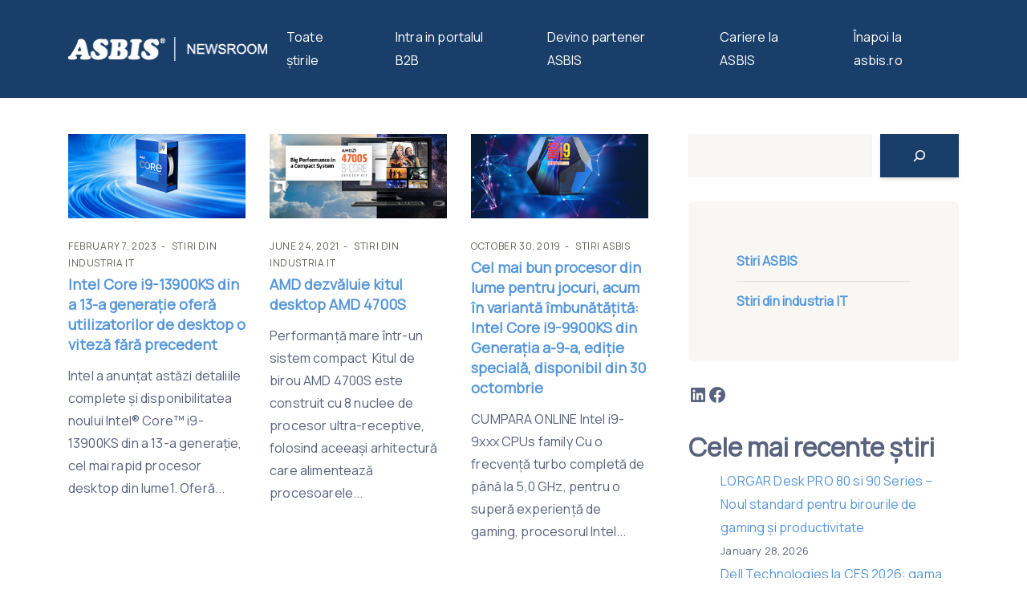

--- FILE ---
content_type: text/html; charset=UTF-8
request_url: https://news.asbis.ro/tag/desktop/
body_size: 14603
content:
<!DOCTYPE html>
<html lang="en-US">
  <head>
    <meta charset="UTF-8" />
    <meta http-equiv="X-UA-Compatible" content="IE=edge">
    <meta name="viewport" content="width=device-width, initial-scale=1">
    <link rel="pingback" href="https://news.asbis.ro/xmlrpc.php">
    <title>DESKTOP &#8211; ASBIS Romania</title>
<meta name='robots' content='max-image-preview:large' />

<!-- Google Tag Manager for WordPress by gtm4wp.com -->
<script data-cfasync="false" data-pagespeed-no-defer>
	var gtm4wp_datalayer_name = "dataLayer";
	var dataLayer = dataLayer || [];
</script>
<!-- End Google Tag Manager for WordPress by gtm4wp.com --><link rel='dns-prefetch' href='//fonts.googleapis.com' />
<link rel="alternate" type="application/rss+xml" title="ASBIS Romania &raquo; Feed" href="https://news.asbis.ro/feed/" />
<link rel="alternate" type="application/rss+xml" title="ASBIS Romania &raquo; Comments Feed" href="https://news.asbis.ro/comments/feed/" />
<link rel="alternate" type="application/rss+xml" title="ASBIS Romania &raquo; DESKTOP Tag Feed" href="https://news.asbis.ro/tag/desktop/feed/" />
<style id='wp-img-auto-sizes-contain-inline-css' type='text/css'>
img:is([sizes=auto i],[sizes^="auto," i]){contain-intrinsic-size:3000px 1500px}
/*# sourceURL=wp-img-auto-sizes-contain-inline-css */
</style>
<style id='wp-emoji-styles-inline-css' type='text/css'>

	img.wp-smiley, img.emoji {
		display: inline !important;
		border: none !important;
		box-shadow: none !important;
		height: 1em !important;
		width: 1em !important;
		margin: 0 0.07em !important;
		vertical-align: -0.1em !important;
		background: none !important;
		padding: 0 !important;
	}
/*# sourceURL=wp-emoji-styles-inline-css */
</style>
<style id='wp-block-library-inline-css' type='text/css'>
:root{--wp-block-synced-color:#7a00df;--wp-block-synced-color--rgb:122,0,223;--wp-bound-block-color:var(--wp-block-synced-color);--wp-editor-canvas-background:#ddd;--wp-admin-theme-color:#007cba;--wp-admin-theme-color--rgb:0,124,186;--wp-admin-theme-color-darker-10:#006ba1;--wp-admin-theme-color-darker-10--rgb:0,107,160.5;--wp-admin-theme-color-darker-20:#005a87;--wp-admin-theme-color-darker-20--rgb:0,90,135;--wp-admin-border-width-focus:2px}@media (min-resolution:192dpi){:root{--wp-admin-border-width-focus:1.5px}}.wp-element-button{cursor:pointer}:root .has-very-light-gray-background-color{background-color:#eee}:root .has-very-dark-gray-background-color{background-color:#313131}:root .has-very-light-gray-color{color:#eee}:root .has-very-dark-gray-color{color:#313131}:root .has-vivid-green-cyan-to-vivid-cyan-blue-gradient-background{background:linear-gradient(135deg,#00d084,#0693e3)}:root .has-purple-crush-gradient-background{background:linear-gradient(135deg,#34e2e4,#4721fb 50%,#ab1dfe)}:root .has-hazy-dawn-gradient-background{background:linear-gradient(135deg,#faaca8,#dad0ec)}:root .has-subdued-olive-gradient-background{background:linear-gradient(135deg,#fafae1,#67a671)}:root .has-atomic-cream-gradient-background{background:linear-gradient(135deg,#fdd79a,#004a59)}:root .has-nightshade-gradient-background{background:linear-gradient(135deg,#330968,#31cdcf)}:root .has-midnight-gradient-background{background:linear-gradient(135deg,#020381,#2874fc)}:root{--wp--preset--font-size--normal:16px;--wp--preset--font-size--huge:42px}.has-regular-font-size{font-size:1em}.has-larger-font-size{font-size:2.625em}.has-normal-font-size{font-size:var(--wp--preset--font-size--normal)}.has-huge-font-size{font-size:var(--wp--preset--font-size--huge)}.has-text-align-center{text-align:center}.has-text-align-left{text-align:left}.has-text-align-right{text-align:right}.has-fit-text{white-space:nowrap!important}#end-resizable-editor-section{display:none}.aligncenter{clear:both}.items-justified-left{justify-content:flex-start}.items-justified-center{justify-content:center}.items-justified-right{justify-content:flex-end}.items-justified-space-between{justify-content:space-between}.screen-reader-text{border:0;clip-path:inset(50%);height:1px;margin:-1px;overflow:hidden;padding:0;position:absolute;width:1px;word-wrap:normal!important}.screen-reader-text:focus{background-color:#ddd;clip-path:none;color:#444;display:block;font-size:1em;height:auto;left:5px;line-height:normal;padding:15px 23px 14px;text-decoration:none;top:5px;width:auto;z-index:100000}html :where(.has-border-color){border-style:solid}html :where([style*=border-top-color]){border-top-style:solid}html :where([style*=border-right-color]){border-right-style:solid}html :where([style*=border-bottom-color]){border-bottom-style:solid}html :where([style*=border-left-color]){border-left-style:solid}html :where([style*=border-width]){border-style:solid}html :where([style*=border-top-width]){border-top-style:solid}html :where([style*=border-right-width]){border-right-style:solid}html :where([style*=border-bottom-width]){border-bottom-style:solid}html :where([style*=border-left-width]){border-left-style:solid}html :where(img[class*=wp-image-]){height:auto;max-width:100%}:where(figure){margin:0 0 1em}html :where(.is-position-sticky){--wp-admin--admin-bar--position-offset:var(--wp-admin--admin-bar--height,0px)}@media screen and (max-width:600px){html :where(.is-position-sticky){--wp-admin--admin-bar--position-offset:0px}}

/*# sourceURL=wp-block-library-inline-css */
</style><style id='wp-block-categories-inline-css' type='text/css'>
.wp-block-categories{box-sizing:border-box}.wp-block-categories.alignleft{margin-right:2em}.wp-block-categories.alignright{margin-left:2em}.wp-block-categories.wp-block-categories-dropdown.aligncenter{text-align:center}.wp-block-categories .wp-block-categories__label{display:block;width:100%}
/*# sourceURL=https://news.asbis.ro/wp-includes/blocks/categories/style.min.css */
</style>
<style id='wp-block-heading-inline-css' type='text/css'>
h1:where(.wp-block-heading).has-background,h2:where(.wp-block-heading).has-background,h3:where(.wp-block-heading).has-background,h4:where(.wp-block-heading).has-background,h5:where(.wp-block-heading).has-background,h6:where(.wp-block-heading).has-background{padding:1.25em 2.375em}h1.has-text-align-left[style*=writing-mode]:where([style*=vertical-lr]),h1.has-text-align-right[style*=writing-mode]:where([style*=vertical-rl]),h2.has-text-align-left[style*=writing-mode]:where([style*=vertical-lr]),h2.has-text-align-right[style*=writing-mode]:where([style*=vertical-rl]),h3.has-text-align-left[style*=writing-mode]:where([style*=vertical-lr]),h3.has-text-align-right[style*=writing-mode]:where([style*=vertical-rl]),h4.has-text-align-left[style*=writing-mode]:where([style*=vertical-lr]),h4.has-text-align-right[style*=writing-mode]:where([style*=vertical-rl]),h5.has-text-align-left[style*=writing-mode]:where([style*=vertical-lr]),h5.has-text-align-right[style*=writing-mode]:where([style*=vertical-rl]),h6.has-text-align-left[style*=writing-mode]:where([style*=vertical-lr]),h6.has-text-align-right[style*=writing-mode]:where([style*=vertical-rl]){rotate:180deg}
/*# sourceURL=https://news.asbis.ro/wp-includes/blocks/heading/style.min.css */
</style>
<style id='wp-block-latest-posts-inline-css' type='text/css'>
.wp-block-latest-posts{box-sizing:border-box}.wp-block-latest-posts.alignleft{margin-right:2em}.wp-block-latest-posts.alignright{margin-left:2em}.wp-block-latest-posts.wp-block-latest-posts__list{list-style:none}.wp-block-latest-posts.wp-block-latest-posts__list li{clear:both;overflow-wrap:break-word}.wp-block-latest-posts.is-grid{display:flex;flex-wrap:wrap}.wp-block-latest-posts.is-grid li{margin:0 1.25em 1.25em 0;width:100%}@media (min-width:600px){.wp-block-latest-posts.columns-2 li{width:calc(50% - .625em)}.wp-block-latest-posts.columns-2 li:nth-child(2n){margin-right:0}.wp-block-latest-posts.columns-3 li{width:calc(33.33333% - .83333em)}.wp-block-latest-posts.columns-3 li:nth-child(3n){margin-right:0}.wp-block-latest-posts.columns-4 li{width:calc(25% - .9375em)}.wp-block-latest-posts.columns-4 li:nth-child(4n){margin-right:0}.wp-block-latest-posts.columns-5 li{width:calc(20% - 1em)}.wp-block-latest-posts.columns-5 li:nth-child(5n){margin-right:0}.wp-block-latest-posts.columns-6 li{width:calc(16.66667% - 1.04167em)}.wp-block-latest-posts.columns-6 li:nth-child(6n){margin-right:0}}:root :where(.wp-block-latest-posts.is-grid){padding:0}:root :where(.wp-block-latest-posts.wp-block-latest-posts__list){padding-left:0}.wp-block-latest-posts__post-author,.wp-block-latest-posts__post-date{display:block;font-size:.8125em}.wp-block-latest-posts__post-excerpt,.wp-block-latest-posts__post-full-content{margin-bottom:1em;margin-top:.5em}.wp-block-latest-posts__featured-image a{display:inline-block}.wp-block-latest-posts__featured-image img{height:auto;max-width:100%;width:auto}.wp-block-latest-posts__featured-image.alignleft{float:left;margin-right:1em}.wp-block-latest-posts__featured-image.alignright{float:right;margin-left:1em}.wp-block-latest-posts__featured-image.aligncenter{margin-bottom:1em;text-align:center}
/*# sourceURL=https://news.asbis.ro/wp-includes/blocks/latest-posts/style.min.css */
</style>
<style id='wp-block-search-inline-css' type='text/css'>
.wp-block-search__button{margin-left:10px;word-break:normal}.wp-block-search__button.has-icon{line-height:0}.wp-block-search__button svg{height:1.25em;min-height:24px;min-width:24px;width:1.25em;fill:currentColor;vertical-align:text-bottom}:where(.wp-block-search__button){border:1px solid #ccc;padding:6px 10px}.wp-block-search__inside-wrapper{display:flex;flex:auto;flex-wrap:nowrap;max-width:100%}.wp-block-search__label{width:100%}.wp-block-search.wp-block-search__button-only .wp-block-search__button{box-sizing:border-box;display:flex;flex-shrink:0;justify-content:center;margin-left:0;max-width:100%}.wp-block-search.wp-block-search__button-only .wp-block-search__inside-wrapper{min-width:0!important;transition-property:width}.wp-block-search.wp-block-search__button-only .wp-block-search__input{flex-basis:100%;transition-duration:.3s}.wp-block-search.wp-block-search__button-only.wp-block-search__searchfield-hidden,.wp-block-search.wp-block-search__button-only.wp-block-search__searchfield-hidden .wp-block-search__inside-wrapper{overflow:hidden}.wp-block-search.wp-block-search__button-only.wp-block-search__searchfield-hidden .wp-block-search__input{border-left-width:0!important;border-right-width:0!important;flex-basis:0;flex-grow:0;margin:0;min-width:0!important;padding-left:0!important;padding-right:0!important;width:0!important}:where(.wp-block-search__input){appearance:none;border:1px solid #949494;flex-grow:1;font-family:inherit;font-size:inherit;font-style:inherit;font-weight:inherit;letter-spacing:inherit;line-height:inherit;margin-left:0;margin-right:0;min-width:3rem;padding:8px;text-decoration:unset!important;text-transform:inherit}:where(.wp-block-search__button-inside .wp-block-search__inside-wrapper){background-color:#fff;border:1px solid #949494;box-sizing:border-box;padding:4px}:where(.wp-block-search__button-inside .wp-block-search__inside-wrapper) .wp-block-search__input{border:none;border-radius:0;padding:0 4px}:where(.wp-block-search__button-inside .wp-block-search__inside-wrapper) .wp-block-search__input:focus{outline:none}:where(.wp-block-search__button-inside .wp-block-search__inside-wrapper) :where(.wp-block-search__button){padding:4px 8px}.wp-block-search.aligncenter .wp-block-search__inside-wrapper{margin:auto}.wp-block[data-align=right] .wp-block-search.wp-block-search__button-only .wp-block-search__inside-wrapper{float:right}
/*# sourceURL=https://news.asbis.ro/wp-includes/blocks/search/style.min.css */
</style>
<style id='wp-block-columns-inline-css' type='text/css'>
.wp-block-columns{box-sizing:border-box;display:flex;flex-wrap:wrap!important}@media (min-width:782px){.wp-block-columns{flex-wrap:nowrap!important}}.wp-block-columns{align-items:normal!important}.wp-block-columns.are-vertically-aligned-top{align-items:flex-start}.wp-block-columns.are-vertically-aligned-center{align-items:center}.wp-block-columns.are-vertically-aligned-bottom{align-items:flex-end}@media (max-width:781px){.wp-block-columns:not(.is-not-stacked-on-mobile)>.wp-block-column{flex-basis:100%!important}}@media (min-width:782px){.wp-block-columns:not(.is-not-stacked-on-mobile)>.wp-block-column{flex-basis:0;flex-grow:1}.wp-block-columns:not(.is-not-stacked-on-mobile)>.wp-block-column[style*=flex-basis]{flex-grow:0}}.wp-block-columns.is-not-stacked-on-mobile{flex-wrap:nowrap!important}.wp-block-columns.is-not-stacked-on-mobile>.wp-block-column{flex-basis:0;flex-grow:1}.wp-block-columns.is-not-stacked-on-mobile>.wp-block-column[style*=flex-basis]{flex-grow:0}:where(.wp-block-columns){margin-bottom:1.75em}:where(.wp-block-columns.has-background){padding:1.25em 2.375em}.wp-block-column{flex-grow:1;min-width:0;overflow-wrap:break-word;word-break:break-word}.wp-block-column.is-vertically-aligned-top{align-self:flex-start}.wp-block-column.is-vertically-aligned-center{align-self:center}.wp-block-column.is-vertically-aligned-bottom{align-self:flex-end}.wp-block-column.is-vertically-aligned-stretch{align-self:stretch}.wp-block-column.is-vertically-aligned-bottom,.wp-block-column.is-vertically-aligned-center,.wp-block-column.is-vertically-aligned-top{width:100%}
/*# sourceURL=https://news.asbis.ro/wp-includes/blocks/columns/style.min.css */
</style>
<style id='wp-block-group-inline-css' type='text/css'>
.wp-block-group{box-sizing:border-box}:where(.wp-block-group.wp-block-group-is-layout-constrained){position:relative}
/*# sourceURL=https://news.asbis.ro/wp-includes/blocks/group/style.min.css */
</style>
<style id='wp-block-social-links-inline-css' type='text/css'>
.wp-block-social-links{background:none;box-sizing:border-box;margin-left:0;padding-left:0;padding-right:0;text-indent:0}.wp-block-social-links .wp-social-link a,.wp-block-social-links .wp-social-link a:hover{border-bottom:0;box-shadow:none;text-decoration:none}.wp-block-social-links .wp-social-link svg{height:1em;width:1em}.wp-block-social-links .wp-social-link span:not(.screen-reader-text){font-size:.65em;margin-left:.5em;margin-right:.5em}.wp-block-social-links.has-small-icon-size{font-size:16px}.wp-block-social-links,.wp-block-social-links.has-normal-icon-size{font-size:24px}.wp-block-social-links.has-large-icon-size{font-size:36px}.wp-block-social-links.has-huge-icon-size{font-size:48px}.wp-block-social-links.aligncenter{display:flex;justify-content:center}.wp-block-social-links.alignright{justify-content:flex-end}.wp-block-social-link{border-radius:9999px;display:block}@media not (prefers-reduced-motion){.wp-block-social-link{transition:transform .1s ease}}.wp-block-social-link{height:auto}.wp-block-social-link a{align-items:center;display:flex;line-height:0}.wp-block-social-link:hover{transform:scale(1.1)}.wp-block-social-links .wp-block-social-link.wp-social-link{display:inline-block;margin:0;padding:0}.wp-block-social-links .wp-block-social-link.wp-social-link .wp-block-social-link-anchor,.wp-block-social-links .wp-block-social-link.wp-social-link .wp-block-social-link-anchor svg,.wp-block-social-links .wp-block-social-link.wp-social-link .wp-block-social-link-anchor:active,.wp-block-social-links .wp-block-social-link.wp-social-link .wp-block-social-link-anchor:hover,.wp-block-social-links .wp-block-social-link.wp-social-link .wp-block-social-link-anchor:visited{color:currentColor;fill:currentColor}:where(.wp-block-social-links:not(.is-style-logos-only)) .wp-social-link{background-color:#f0f0f0;color:#444}:where(.wp-block-social-links:not(.is-style-logos-only)) .wp-social-link-amazon{background-color:#f90;color:#fff}:where(.wp-block-social-links:not(.is-style-logos-only)) .wp-social-link-bandcamp{background-color:#1ea0c3;color:#fff}:where(.wp-block-social-links:not(.is-style-logos-only)) .wp-social-link-behance{background-color:#0757fe;color:#fff}:where(.wp-block-social-links:not(.is-style-logos-only)) .wp-social-link-bluesky{background-color:#0a7aff;color:#fff}:where(.wp-block-social-links:not(.is-style-logos-only)) .wp-social-link-codepen{background-color:#1e1f26;color:#fff}:where(.wp-block-social-links:not(.is-style-logos-only)) .wp-social-link-deviantart{background-color:#02e49b;color:#fff}:where(.wp-block-social-links:not(.is-style-logos-only)) .wp-social-link-discord{background-color:#5865f2;color:#fff}:where(.wp-block-social-links:not(.is-style-logos-only)) .wp-social-link-dribbble{background-color:#e94c89;color:#fff}:where(.wp-block-social-links:not(.is-style-logos-only)) .wp-social-link-dropbox{background-color:#4280ff;color:#fff}:where(.wp-block-social-links:not(.is-style-logos-only)) .wp-social-link-etsy{background-color:#f45800;color:#fff}:where(.wp-block-social-links:not(.is-style-logos-only)) .wp-social-link-facebook{background-color:#0866ff;color:#fff}:where(.wp-block-social-links:not(.is-style-logos-only)) .wp-social-link-fivehundredpx{background-color:#000;color:#fff}:where(.wp-block-social-links:not(.is-style-logos-only)) .wp-social-link-flickr{background-color:#0461dd;color:#fff}:where(.wp-block-social-links:not(.is-style-logos-only)) .wp-social-link-foursquare{background-color:#e65678;color:#fff}:where(.wp-block-social-links:not(.is-style-logos-only)) .wp-social-link-github{background-color:#24292d;color:#fff}:where(.wp-block-social-links:not(.is-style-logos-only)) .wp-social-link-goodreads{background-color:#eceadd;color:#382110}:where(.wp-block-social-links:not(.is-style-logos-only)) .wp-social-link-google{background-color:#ea4434;color:#fff}:where(.wp-block-social-links:not(.is-style-logos-only)) .wp-social-link-gravatar{background-color:#1d4fc4;color:#fff}:where(.wp-block-social-links:not(.is-style-logos-only)) .wp-social-link-instagram{background-color:#f00075;color:#fff}:where(.wp-block-social-links:not(.is-style-logos-only)) .wp-social-link-lastfm{background-color:#e21b24;color:#fff}:where(.wp-block-social-links:not(.is-style-logos-only)) .wp-social-link-linkedin{background-color:#0d66c2;color:#fff}:where(.wp-block-social-links:not(.is-style-logos-only)) .wp-social-link-mastodon{background-color:#3288d4;color:#fff}:where(.wp-block-social-links:not(.is-style-logos-only)) .wp-social-link-medium{background-color:#000;color:#fff}:where(.wp-block-social-links:not(.is-style-logos-only)) .wp-social-link-meetup{background-color:#f6405f;color:#fff}:where(.wp-block-social-links:not(.is-style-logos-only)) .wp-social-link-patreon{background-color:#000;color:#fff}:where(.wp-block-social-links:not(.is-style-logos-only)) .wp-social-link-pinterest{background-color:#e60122;color:#fff}:where(.wp-block-social-links:not(.is-style-logos-only)) .wp-social-link-pocket{background-color:#ef4155;color:#fff}:where(.wp-block-social-links:not(.is-style-logos-only)) .wp-social-link-reddit{background-color:#ff4500;color:#fff}:where(.wp-block-social-links:not(.is-style-logos-only)) .wp-social-link-skype{background-color:#0478d7;color:#fff}:where(.wp-block-social-links:not(.is-style-logos-only)) .wp-social-link-snapchat{background-color:#fefc00;color:#fff;stroke:#000}:where(.wp-block-social-links:not(.is-style-logos-only)) .wp-social-link-soundcloud{background-color:#ff5600;color:#fff}:where(.wp-block-social-links:not(.is-style-logos-only)) .wp-social-link-spotify{background-color:#1bd760;color:#fff}:where(.wp-block-social-links:not(.is-style-logos-only)) .wp-social-link-telegram{background-color:#2aabee;color:#fff}:where(.wp-block-social-links:not(.is-style-logos-only)) .wp-social-link-threads{background-color:#000;color:#fff}:where(.wp-block-social-links:not(.is-style-logos-only)) .wp-social-link-tiktok{background-color:#000;color:#fff}:where(.wp-block-social-links:not(.is-style-logos-only)) .wp-social-link-tumblr{background-color:#011835;color:#fff}:where(.wp-block-social-links:not(.is-style-logos-only)) .wp-social-link-twitch{background-color:#6440a4;color:#fff}:where(.wp-block-social-links:not(.is-style-logos-only)) .wp-social-link-twitter{background-color:#1da1f2;color:#fff}:where(.wp-block-social-links:not(.is-style-logos-only)) .wp-social-link-vimeo{background-color:#1eb7ea;color:#fff}:where(.wp-block-social-links:not(.is-style-logos-only)) .wp-social-link-vk{background-color:#4680c2;color:#fff}:where(.wp-block-social-links:not(.is-style-logos-only)) .wp-social-link-wordpress{background-color:#3499cd;color:#fff}:where(.wp-block-social-links:not(.is-style-logos-only)) .wp-social-link-whatsapp{background-color:#25d366;color:#fff}:where(.wp-block-social-links:not(.is-style-logos-only)) .wp-social-link-x{background-color:#000;color:#fff}:where(.wp-block-social-links:not(.is-style-logos-only)) .wp-social-link-yelp{background-color:#d32422;color:#fff}:where(.wp-block-social-links:not(.is-style-logos-only)) .wp-social-link-youtube{background-color:red;color:#fff}:where(.wp-block-social-links.is-style-logos-only) .wp-social-link{background:none}:where(.wp-block-social-links.is-style-logos-only) .wp-social-link svg{height:1.25em;width:1.25em}:where(.wp-block-social-links.is-style-logos-only) .wp-social-link-amazon{color:#f90}:where(.wp-block-social-links.is-style-logos-only) .wp-social-link-bandcamp{color:#1ea0c3}:where(.wp-block-social-links.is-style-logos-only) .wp-social-link-behance{color:#0757fe}:where(.wp-block-social-links.is-style-logos-only) .wp-social-link-bluesky{color:#0a7aff}:where(.wp-block-social-links.is-style-logos-only) .wp-social-link-codepen{color:#1e1f26}:where(.wp-block-social-links.is-style-logos-only) .wp-social-link-deviantart{color:#02e49b}:where(.wp-block-social-links.is-style-logos-only) .wp-social-link-discord{color:#5865f2}:where(.wp-block-social-links.is-style-logos-only) .wp-social-link-dribbble{color:#e94c89}:where(.wp-block-social-links.is-style-logos-only) .wp-social-link-dropbox{color:#4280ff}:where(.wp-block-social-links.is-style-logos-only) .wp-social-link-etsy{color:#f45800}:where(.wp-block-social-links.is-style-logos-only) .wp-social-link-facebook{color:#0866ff}:where(.wp-block-social-links.is-style-logos-only) .wp-social-link-fivehundredpx{color:#000}:where(.wp-block-social-links.is-style-logos-only) .wp-social-link-flickr{color:#0461dd}:where(.wp-block-social-links.is-style-logos-only) .wp-social-link-foursquare{color:#e65678}:where(.wp-block-social-links.is-style-logos-only) .wp-social-link-github{color:#24292d}:where(.wp-block-social-links.is-style-logos-only) .wp-social-link-goodreads{color:#382110}:where(.wp-block-social-links.is-style-logos-only) .wp-social-link-google{color:#ea4434}:where(.wp-block-social-links.is-style-logos-only) .wp-social-link-gravatar{color:#1d4fc4}:where(.wp-block-social-links.is-style-logos-only) .wp-social-link-instagram{color:#f00075}:where(.wp-block-social-links.is-style-logos-only) .wp-social-link-lastfm{color:#e21b24}:where(.wp-block-social-links.is-style-logos-only) .wp-social-link-linkedin{color:#0d66c2}:where(.wp-block-social-links.is-style-logos-only) .wp-social-link-mastodon{color:#3288d4}:where(.wp-block-social-links.is-style-logos-only) .wp-social-link-medium{color:#000}:where(.wp-block-social-links.is-style-logos-only) .wp-social-link-meetup{color:#f6405f}:where(.wp-block-social-links.is-style-logos-only) .wp-social-link-patreon{color:#000}:where(.wp-block-social-links.is-style-logos-only) .wp-social-link-pinterest{color:#e60122}:where(.wp-block-social-links.is-style-logos-only) .wp-social-link-pocket{color:#ef4155}:where(.wp-block-social-links.is-style-logos-only) .wp-social-link-reddit{color:#ff4500}:where(.wp-block-social-links.is-style-logos-only) .wp-social-link-skype{color:#0478d7}:where(.wp-block-social-links.is-style-logos-only) .wp-social-link-snapchat{color:#fff;stroke:#000}:where(.wp-block-social-links.is-style-logos-only) .wp-social-link-soundcloud{color:#ff5600}:where(.wp-block-social-links.is-style-logos-only) .wp-social-link-spotify{color:#1bd760}:where(.wp-block-social-links.is-style-logos-only) .wp-social-link-telegram{color:#2aabee}:where(.wp-block-social-links.is-style-logos-only) .wp-social-link-threads{color:#000}:where(.wp-block-social-links.is-style-logos-only) .wp-social-link-tiktok{color:#000}:where(.wp-block-social-links.is-style-logos-only) .wp-social-link-tumblr{color:#011835}:where(.wp-block-social-links.is-style-logos-only) .wp-social-link-twitch{color:#6440a4}:where(.wp-block-social-links.is-style-logos-only) .wp-social-link-twitter{color:#1da1f2}:where(.wp-block-social-links.is-style-logos-only) .wp-social-link-vimeo{color:#1eb7ea}:where(.wp-block-social-links.is-style-logos-only) .wp-social-link-vk{color:#4680c2}:where(.wp-block-social-links.is-style-logos-only) .wp-social-link-whatsapp{color:#25d366}:where(.wp-block-social-links.is-style-logos-only) .wp-social-link-wordpress{color:#3499cd}:where(.wp-block-social-links.is-style-logos-only) .wp-social-link-x{color:#000}:where(.wp-block-social-links.is-style-logos-only) .wp-social-link-yelp{color:#d32422}:where(.wp-block-social-links.is-style-logos-only) .wp-social-link-youtube{color:red}.wp-block-social-links.is-style-pill-shape .wp-social-link{width:auto}:root :where(.wp-block-social-links .wp-social-link a){padding:.25em}:root :where(.wp-block-social-links.is-style-logos-only .wp-social-link a){padding:0}:root :where(.wp-block-social-links.is-style-pill-shape .wp-social-link a){padding-left:.6666666667em;padding-right:.6666666667em}.wp-block-social-links:not(.has-icon-color):not(.has-icon-background-color) .wp-social-link-snapchat .wp-block-social-link-label{color:#000}
/*# sourceURL=https://news.asbis.ro/wp-includes/blocks/social-links/style.min.css */
</style>
<style id='global-styles-inline-css' type='text/css'>
:root{--wp--preset--aspect-ratio--square: 1;--wp--preset--aspect-ratio--4-3: 4/3;--wp--preset--aspect-ratio--3-4: 3/4;--wp--preset--aspect-ratio--3-2: 3/2;--wp--preset--aspect-ratio--2-3: 2/3;--wp--preset--aspect-ratio--16-9: 16/9;--wp--preset--aspect-ratio--9-16: 9/16;--wp--preset--color--black: #000000;--wp--preset--color--cyan-bluish-gray: #abb8c3;--wp--preset--color--white: #fff;--wp--preset--color--pale-pink: #f78da7;--wp--preset--color--vivid-red: #cf2e2e;--wp--preset--color--luminous-vivid-orange: #ff6900;--wp--preset--color--luminous-vivid-amber: #fcb900;--wp--preset--color--light-green-cyan: #7bdcb5;--wp--preset--color--vivid-green-cyan: #00d084;--wp--preset--color--pale-cyan-blue: #8ed1fc;--wp--preset--color--vivid-cyan-blue: #0693e3;--wp--preset--color--vivid-purple: #9b51e0;--wp--preset--color--strong-blue: #1e205a;--wp--preset--color--light-blue: #3b42a2;--wp--preset--color--very-light-gray: #eee;--wp--preset--color--very-dark-gray: #444;--wp--preset--gradient--vivid-cyan-blue-to-vivid-purple: linear-gradient(135deg,rgb(6,147,227) 0%,rgb(155,81,224) 100%);--wp--preset--gradient--light-green-cyan-to-vivid-green-cyan: linear-gradient(135deg,rgb(122,220,180) 0%,rgb(0,208,130) 100%);--wp--preset--gradient--luminous-vivid-amber-to-luminous-vivid-orange: linear-gradient(135deg,rgb(252,185,0) 0%,rgb(255,105,0) 100%);--wp--preset--gradient--luminous-vivid-orange-to-vivid-red: linear-gradient(135deg,rgb(255,105,0) 0%,rgb(207,46,46) 100%);--wp--preset--gradient--very-light-gray-to-cyan-bluish-gray: linear-gradient(135deg,rgb(238,238,238) 0%,rgb(169,184,195) 100%);--wp--preset--gradient--cool-to-warm-spectrum: linear-gradient(135deg,rgb(74,234,220) 0%,rgb(151,120,209) 20%,rgb(207,42,186) 40%,rgb(238,44,130) 60%,rgb(251,105,98) 80%,rgb(254,248,76) 100%);--wp--preset--gradient--blush-light-purple: linear-gradient(135deg,rgb(255,206,236) 0%,rgb(152,150,240) 100%);--wp--preset--gradient--blush-bordeaux: linear-gradient(135deg,rgb(254,205,165) 0%,rgb(254,45,45) 50%,rgb(107,0,62) 100%);--wp--preset--gradient--luminous-dusk: linear-gradient(135deg,rgb(255,203,112) 0%,rgb(199,81,192) 50%,rgb(65,88,208) 100%);--wp--preset--gradient--pale-ocean: linear-gradient(135deg,rgb(255,245,203) 0%,rgb(182,227,212) 50%,rgb(51,167,181) 100%);--wp--preset--gradient--electric-grass: linear-gradient(135deg,rgb(202,248,128) 0%,rgb(113,206,126) 100%);--wp--preset--gradient--midnight: linear-gradient(135deg,rgb(2,3,129) 0%,rgb(40,116,252) 100%);--wp--preset--font-size--small: 13px;--wp--preset--font-size--medium: 20px;--wp--preset--font-size--large: 36px;--wp--preset--font-size--x-large: 42px;--wp--preset--spacing--20: 0.44rem;--wp--preset--spacing--30: 0.67rem;--wp--preset--spacing--40: 1rem;--wp--preset--spacing--50: 1.5rem;--wp--preset--spacing--60: 2.25rem;--wp--preset--spacing--70: 3.38rem;--wp--preset--spacing--80: 5.06rem;--wp--preset--shadow--natural: 6px 6px 9px rgba(0, 0, 0, 0.2);--wp--preset--shadow--deep: 12px 12px 50px rgba(0, 0, 0, 0.4);--wp--preset--shadow--sharp: 6px 6px 0px rgba(0, 0, 0, 0.2);--wp--preset--shadow--outlined: 6px 6px 0px -3px rgb(255, 255, 255), 6px 6px rgb(0, 0, 0);--wp--preset--shadow--crisp: 6px 6px 0px rgb(0, 0, 0);}:where(.is-layout-flex){gap: 0.5em;}:where(.is-layout-grid){gap: 0.5em;}body .is-layout-flex{display: flex;}.is-layout-flex{flex-wrap: wrap;align-items: center;}.is-layout-flex > :is(*, div){margin: 0;}body .is-layout-grid{display: grid;}.is-layout-grid > :is(*, div){margin: 0;}:where(.wp-block-columns.is-layout-flex){gap: 2em;}:where(.wp-block-columns.is-layout-grid){gap: 2em;}:where(.wp-block-post-template.is-layout-flex){gap: 1.25em;}:where(.wp-block-post-template.is-layout-grid){gap: 1.25em;}.has-black-color{color: var(--wp--preset--color--black) !important;}.has-cyan-bluish-gray-color{color: var(--wp--preset--color--cyan-bluish-gray) !important;}.has-white-color{color: var(--wp--preset--color--white) !important;}.has-pale-pink-color{color: var(--wp--preset--color--pale-pink) !important;}.has-vivid-red-color{color: var(--wp--preset--color--vivid-red) !important;}.has-luminous-vivid-orange-color{color: var(--wp--preset--color--luminous-vivid-orange) !important;}.has-luminous-vivid-amber-color{color: var(--wp--preset--color--luminous-vivid-amber) !important;}.has-light-green-cyan-color{color: var(--wp--preset--color--light-green-cyan) !important;}.has-vivid-green-cyan-color{color: var(--wp--preset--color--vivid-green-cyan) !important;}.has-pale-cyan-blue-color{color: var(--wp--preset--color--pale-cyan-blue) !important;}.has-vivid-cyan-blue-color{color: var(--wp--preset--color--vivid-cyan-blue) !important;}.has-vivid-purple-color{color: var(--wp--preset--color--vivid-purple) !important;}.has-black-background-color{background-color: var(--wp--preset--color--black) !important;}.has-cyan-bluish-gray-background-color{background-color: var(--wp--preset--color--cyan-bluish-gray) !important;}.has-white-background-color{background-color: var(--wp--preset--color--white) !important;}.has-pale-pink-background-color{background-color: var(--wp--preset--color--pale-pink) !important;}.has-vivid-red-background-color{background-color: var(--wp--preset--color--vivid-red) !important;}.has-luminous-vivid-orange-background-color{background-color: var(--wp--preset--color--luminous-vivid-orange) !important;}.has-luminous-vivid-amber-background-color{background-color: var(--wp--preset--color--luminous-vivid-amber) !important;}.has-light-green-cyan-background-color{background-color: var(--wp--preset--color--light-green-cyan) !important;}.has-vivid-green-cyan-background-color{background-color: var(--wp--preset--color--vivid-green-cyan) !important;}.has-pale-cyan-blue-background-color{background-color: var(--wp--preset--color--pale-cyan-blue) !important;}.has-vivid-cyan-blue-background-color{background-color: var(--wp--preset--color--vivid-cyan-blue) !important;}.has-vivid-purple-background-color{background-color: var(--wp--preset--color--vivid-purple) !important;}.has-black-border-color{border-color: var(--wp--preset--color--black) !important;}.has-cyan-bluish-gray-border-color{border-color: var(--wp--preset--color--cyan-bluish-gray) !important;}.has-white-border-color{border-color: var(--wp--preset--color--white) !important;}.has-pale-pink-border-color{border-color: var(--wp--preset--color--pale-pink) !important;}.has-vivid-red-border-color{border-color: var(--wp--preset--color--vivid-red) !important;}.has-luminous-vivid-orange-border-color{border-color: var(--wp--preset--color--luminous-vivid-orange) !important;}.has-luminous-vivid-amber-border-color{border-color: var(--wp--preset--color--luminous-vivid-amber) !important;}.has-light-green-cyan-border-color{border-color: var(--wp--preset--color--light-green-cyan) !important;}.has-vivid-green-cyan-border-color{border-color: var(--wp--preset--color--vivid-green-cyan) !important;}.has-pale-cyan-blue-border-color{border-color: var(--wp--preset--color--pale-cyan-blue) !important;}.has-vivid-cyan-blue-border-color{border-color: var(--wp--preset--color--vivid-cyan-blue) !important;}.has-vivid-purple-border-color{border-color: var(--wp--preset--color--vivid-purple) !important;}.has-vivid-cyan-blue-to-vivid-purple-gradient-background{background: var(--wp--preset--gradient--vivid-cyan-blue-to-vivid-purple) !important;}.has-light-green-cyan-to-vivid-green-cyan-gradient-background{background: var(--wp--preset--gradient--light-green-cyan-to-vivid-green-cyan) !important;}.has-luminous-vivid-amber-to-luminous-vivid-orange-gradient-background{background: var(--wp--preset--gradient--luminous-vivid-amber-to-luminous-vivid-orange) !important;}.has-luminous-vivid-orange-to-vivid-red-gradient-background{background: var(--wp--preset--gradient--luminous-vivid-orange-to-vivid-red) !important;}.has-very-light-gray-to-cyan-bluish-gray-gradient-background{background: var(--wp--preset--gradient--very-light-gray-to-cyan-bluish-gray) !important;}.has-cool-to-warm-spectrum-gradient-background{background: var(--wp--preset--gradient--cool-to-warm-spectrum) !important;}.has-blush-light-purple-gradient-background{background: var(--wp--preset--gradient--blush-light-purple) !important;}.has-blush-bordeaux-gradient-background{background: var(--wp--preset--gradient--blush-bordeaux) !important;}.has-luminous-dusk-gradient-background{background: var(--wp--preset--gradient--luminous-dusk) !important;}.has-pale-ocean-gradient-background{background: var(--wp--preset--gradient--pale-ocean) !important;}.has-electric-grass-gradient-background{background: var(--wp--preset--gradient--electric-grass) !important;}.has-midnight-gradient-background{background: var(--wp--preset--gradient--midnight) !important;}.has-small-font-size{font-size: var(--wp--preset--font-size--small) !important;}.has-medium-font-size{font-size: var(--wp--preset--font-size--medium) !important;}.has-large-font-size{font-size: var(--wp--preset--font-size--large) !important;}.has-x-large-font-size{font-size: var(--wp--preset--font-size--x-large) !important;}
:where(.wp-block-columns.is-layout-flex){gap: 2em;}:where(.wp-block-columns.is-layout-grid){gap: 2em;}
/*# sourceURL=global-styles-inline-css */
</style>
<style id='core-block-supports-inline-css' type='text/css'>
.wp-container-core-columns-is-layout-9d6595d7{flex-wrap:nowrap;}
/*# sourceURL=core-block-supports-inline-css */
</style>

<style id='classic-theme-styles-inline-css' type='text/css'>
/*! This file is auto-generated */
.wp-block-button__link{color:#fff;background-color:#32373c;border-radius:9999px;box-shadow:none;text-decoration:none;padding:calc(.667em + 2px) calc(1.333em + 2px);font-size:1.125em}.wp-block-file__button{background:#32373c;color:#fff;text-decoration:none}
/*# sourceURL=/wp-includes/css/classic-themes.min.css */
</style>
<link rel='stylesheet' id='energetic-core-parts-frontend-css' href='https://news.asbis.ro/wp-content/plugins/energetic-core-parts/dist/blocks.style.build.css?ver=@@pkg.version' type='text/css' media='all' />
<link rel='stylesheet' id='munfarid-child-style-css' href='https://news.asbis.ro/wp-content/themes/munfarid/style.css' type='text/css' media='all' />
<link rel='stylesheet' id='etmunfarid-etcodes-google-fonts-css' href='//fonts.googleapis.com/css?family=Manrope%7CManrope%7CPoppins%3A400%2C400i%2C500%2C600%2C700&#038;subset=latin%2Clatin-ext&#038;ver=1.0' type='text/css' media='all' />
<link rel='stylesheet' id='bootstrap-css' href='https://news.asbis.ro/wp-content/themes/munfarid/assets/css/bootstrap.build.css?ver=1.0' type='text/css' media='all' />
<link rel='stylesheet' id='font-awesome-css' href='https://news.asbis.ro/wp-content/themes/munfarid/assets/css/fontawesome.build.css?ver=1.0' type='text/css' media='all' />
<link rel='stylesheet' id='etmunfarid-etcodes-app-build-css' href='https://news.asbis.ro/wp-content/themes/munfarid/assets/css/app.build.css?ver=1.0' type='text/css' media='all' />
<style id='etmunfarid-etcodes-app-build-inline-css' type='text/css'>
h1,h2,h3,h4,h5,h6 {font-family: Manrope;}h1,h2,h3,h4,h5,h6 {font-style: normal;}h1,h2,h3,h4,h5,h6 {color: #58627c;}body {font-family: Manrope;}body {font-style: normal;}body {color: #58627c;}a, p a {color: #5697da;}a:hover, p a:hover {color: #3b4151;}.navbar-nav > li, .navbar-nav > li > a, .navbar .navbar-module .fa {font-weight: 400;}.navbar-nav > li, .navbar-nav > li > a, .navbar .navbar-module .fa {font-style: normal;}.navbar-nav > li, .navbar-nav > li > a, .navbar .navbar-module .fa {color: #58627c;}.navbar-nav > li, .navbar-nav > li > a, .navbar .navbar-module .fa {color: #ffffff;}.navbar-nav > li > a:hover, .navbar .navbar-module .fa:hover {color: #e1e2e3;}.btn {color: #ffffff;}.btn:hover {color: #e1e2e3;}.btn {background-color: #193e6a;}.btn:hover {background-color: #1c4d88;}.navbar {background-color: #193e6a;}
/*# sourceURL=etmunfarid-etcodes-app-build-inline-css */
</style>
<script type="text/javascript" src="https://news.asbis.ro/wp-includes/js/jquery/jquery.min.js?ver=3.7.1" id="jquery-core-js"></script>
<script type="text/javascript" src="https://news.asbis.ro/wp-includes/js/jquery/jquery-migrate.min.js?ver=3.4.1" id="jquery-migrate-js"></script>
<link rel="https://api.w.org/" href="https://news.asbis.ro/wp-json/" /><link rel="alternate" title="JSON" type="application/json" href="https://news.asbis.ro/wp-json/wp/v2/tags/44" /><link rel="EditURI" type="application/rsd+xml" title="RSD" href="https://news.asbis.ro/xmlrpc.php?rsd" />

<!-- Google Tag Manager for WordPress by gtm4wp.com -->
<!-- GTM Container placement set to automatic -->
<script data-cfasync="false" data-pagespeed-no-defer type="text/javascript">
	var dataLayer_content = {"pagePostType":"post","pagePostType2":"tag-post"};
	dataLayer.push( dataLayer_content );
</script>
<script data-cfasync="false">
(function(w,d,s,l,i){w[l]=w[l]||[];w[l].push({'gtm.start':
new Date().getTime(),event:'gtm.js'});var f=d.getElementsByTagName(s)[0],
j=d.createElement(s),dl=l!='dataLayer'?'&l='+l:'';j.async=true;j.src=
'//www.googletagmanager.com/gtm.js?id='+i+dl;f.parentNode.insertBefore(j,f);
})(window,document,'script','dataLayer','GTM-52WCRN7L');
</script>
<!-- End Google Tag Manager -->
<!-- End Google Tag Manager for WordPress by gtm4wp.com --><link rel="icon" href="https://news.asbis.ro/wp-content/uploads/2023/05/cropped-favicon-32x32.jpg" sizes="32x32" />
<link rel="icon" href="https://news.asbis.ro/wp-content/uploads/2023/05/cropped-favicon-192x192.jpg" sizes="192x192" />
<link rel="apple-touch-icon" href="https://news.asbis.ro/wp-content/uploads/2023/05/cropped-favicon-180x180.jpg" />
<meta name="msapplication-TileImage" content="https://news.asbis.ro/wp-content/uploads/2023/05/cropped-favicon-270x270.jpg" />
		<style type="text/css" id="wp-custom-css">
			.entry-media img {
	width: 100%;
}		</style>
		 
  </head>
  <body class="archive tag tag-desktop tag-44 wp-custom-logo wp-theme-munfarid wp-child-theme-munfarid-child ">

    
      <!--  Header -->
              <nav class="navbar navbar-expand-lg logo-align-left header-one nav-align-right  fixed-top">
            <div class="container">
                <button class="navbar-toggler navbar-toggler-right hamburger-menu-btn ml-auto" type="button" data-toggle="collapse" data-target="#etcodesnavbarDropdown" aria-controls="etcodesnavbarDropdown" aria-expanded="false" aria-label="Toggle navigation"><span>menu</span></button>
                    <a href="https://news.asbis.ro/" rel="home" class="navbar-brand brand-scheme-dark">
        <img width="250" height="30" src="https://news.asbis.ro/wp-content/uploads/2023/05/ASBIS-Newsroom-logo.png" class="etcodes-normal-logo" alt="ASBIS Newsroom" decoding="async" /><img width="48" height="48" src="https://news.asbis.ro/wp-content/uploads/2023/05/favicon.jpg" class="etcodes-light-logo" alt="" decoding="async" />    </a>
    <div id="etcodesnavbarDropdown" class="collapse navbar-collapse"><ul id="menu-header-menu" class="navbar-nav"><li id="menu-item-2857" class="nav-item menu-item menu-item-type-custom menu-item-object-custom menu-item-home menu-item-2857"><a title="Toate știrile" href="https://news.asbis.ro/" class="nav-link">Toate știrile</a></li>
<li id="menu-item-2853" class="nav-item menu-item menu-item-type-custom menu-item-object-custom menu-item-2853"><a title="Intra in portalul B2B" href="https://b2b.asbis.ro/" class="nav-link">Intra in portalul B2B</a></li>
<li id="menu-item-2854" class="nav-item menu-item menu-item-type-custom menu-item-object-custom menu-item-2854"><a title="Devino partener ASBIS" href="https://asbis.ro/become-a-partner" class="nav-link">Devino partener ASBIS</a></li>
<li id="menu-item-2852" class="nav-item menu-item menu-item-type-custom menu-item-object-custom menu-item-2852"><a title="Cariere la ASBIS" href="https://asbis.ro/career" class="nav-link">Cariere la ASBIS</a></li>
<li id="menu-item-2851" class="nav-item menu-item menu-item-type-custom menu-item-object-custom menu-item-2851"><a title="Înapoi la asbis.ro" href="https://asbis.ro/" class="nav-link">Înapoi la asbis.ro</a></li>
</ul></div>	        <div class="navbar-modules d-none d-lg-flex align-items-center">
	                	                	                	        </div>
	                </div>
        </nav>

              <!-- End Header -->
       

<div class="page-main-title">
  <div class="container">
    <div class="row">
      <div class="col-lg-12">
        <h4 class="entry-title">Tag: <span>DESKTOP</span></h4>      </div>
    </div>
  </div>
</div>

<div id="primary" class="content-area mb-80px">
  <main id="main" class="site-main">
    
  <div class="container ">
    <div class="row large-gutters">
                <div class="col-lg-8">
      
          <div id="infinite-scroll-entries" class="row blog-post stander-post-style">
                            <div class="col-lg-4">
                  <article id="post-467" class="clearfix post-467 post type-post status-publish format-standard has-post-thumbnail hentry category-suppliers tag-core tag-desktop tag-intel">
                          <div class="entry-media">
        <a href="https://news.asbis.ro/suppliers/13th-gen-intel-core-i9-13900ks-brings-unprecedented-speed/" title="Intel Core i9-13900KS din a 13-a genera&#x21B;ie ofer&#x103; utilizatorilor de desktop o vitez&#x103; f&#x103;r&#x103; precedent">
          <img width="630" height="300" src="https://news.asbis.ro/wp-content/uploads/2023/03/Intel_13900KS_630x300-2.jpg" class="attachment- size- wp-post-image" alt="Cu o frecven&#x21B;&#x103; de 6" decoding="async" fetchpriority="high" srcset="https://news.asbis.ro/wp-content/uploads/2023/03/Intel_13900KS_630x300-2.jpg 630w, https://news.asbis.ro/wp-content/uploads/2023/03/Intel_13900KS_630x300-2-300x143.jpg 300w" sizes="(max-width: 630px) 100vw, 630px" />        </a>
      </div>
    <div class="entry-content-wrapper">
        <div class="entry-meta-top">
                                      <span class="entry-meta-data">February 7, 2023</span>
                                        <span class="entry-meta-category"><a href="https://news.asbis.ro/category/suppliers/" rel="category tag">Stiri din industria IT</a> </span>
                                </div>
                    <h3 class="entry-title"><a  href="https://news.asbis.ro/suppliers/13th-gen-intel-core-i9-13900ks-brings-unprecedented-speed/">Intel Core i9-13900KS din a 13-a genera&#x21B;ie ofer&#x103; utilizatorilor de desktop o vitez&#x103; f&#x103;r&#x103; precedent</a></h3>
        <div class="entry-excerpt"><p>Intel a anunțat astăzi detaliile complete și disponibilitatea noului Intel&reg; Core&trade; i9-13900KS din a 13-a generație, cel mai rapid procesor desktop din lume1. Oferă...</p></div></div>                  </article>
                </div>
                              <div class="col-lg-4">
                  <article id="post-597" class="clearfix post-597 post type-post status-publish format-standard has-post-thumbnail hentry category-suppliers tag-amd tag-desktop">
                          <div class="entry-media">
        <a href="https://news.asbis.ro/suppliers/amd-unveils-the-amd-4700s-desktop-kit/" title="AMD dezv&#x103;luie kitul desktop AMD 4700S">
          <img width="630" height="300" src="https://news.asbis.ro/wp-content/uploads/2023/03/AMD-4700S-Desktop_630x300-2.jpg" class="attachment- size- wp-post-image" alt="Lucra&#x21B;i cu &#xEE;ncredere &#xEE;n acest design puternic" decoding="async" srcset="https://news.asbis.ro/wp-content/uploads/2023/03/AMD-4700S-Desktop_630x300-2.jpg 630w, https://news.asbis.ro/wp-content/uploads/2023/03/AMD-4700S-Desktop_630x300-2-300x143.jpg 300w" sizes="(max-width: 630px) 100vw, 630px" />        </a>
      </div>
    <div class="entry-content-wrapper">
        <div class="entry-meta-top">
                                      <span class="entry-meta-data">June 24, 2021</span>
                                        <span class="entry-meta-category"><a href="https://news.asbis.ro/category/suppliers/" rel="category tag">Stiri din industria IT</a> </span>
                                </div>
                    <h3 class="entry-title"><a  href="https://news.asbis.ro/suppliers/amd-unveils-the-amd-4700s-desktop-kit/">AMD dezv&#x103;luie kitul desktop AMD 4700S</a></h3>
        <div class="entry-excerpt"><p>Performanță mare într-un sistem compact&nbsp; Kitul de birou AMD 4700S este construit cu 8 nuclee de procesor ultra-receptive, folosind aceeași arhitectură care alimentează procesoarele...</p></div></div>                  </article>
                </div>
                              <div class="col-lg-4">
                  <article id="post-113" class="clearfix post-113 post type-post status-publish format-standard has-post-thumbnail hentry category-press tag-cpu tag-desktop tag-intel">
                          <div class="entry-media">
        <a href="https://news.asbis.ro/press/9th-gen-intel-core-i9-9900ks/" title="Cel mai bun procesor din lume pentru jocuri, acum &#xEE;n variant&#x103; &#xEE;mbun&#x103;t&#x103;&#x21B;it&#x103;: Intel Core i9-9900KS din Genera&#x21B;ia a-9-a, edi&#x21B;ie special&#x103;, disponibil din 30 octombrie">
          <img width="630" height="300" src="https://news.asbis.ro/wp-content/uploads/2023/03/Core-i9-9900KS_630x300-2.jpg" class="attachment- size- wp-post-image" alt="Intel a anun&#x21B;at detalii complete &#x219;i disponibilitate pentru noul procesor edi&#x21B;ie special&#x103; Intel&#xAE; Core &#x2122; i9-9900KS Genera&#x21B;ia a 9-a" decoding="async" srcset="https://news.asbis.ro/wp-content/uploads/2023/03/Core-i9-9900KS_630x300-2.jpg 630w, https://news.asbis.ro/wp-content/uploads/2023/03/Core-i9-9900KS_630x300-2-300x143.jpg 300w" sizes="(max-width: 630px) 100vw, 630px" />        </a>
      </div>
    <div class="entry-content-wrapper">
        <div class="entry-meta-top">
                                      <span class="entry-meta-data">October 30, 2019</span>
                                        <span class="entry-meta-category"><a href="https://news.asbis.ro/category/press/" rel="category tag">Stiri ASBIS</a> </span>
                                </div>
                    <h3 class="entry-title"><a  href="https://news.asbis.ro/press/9th-gen-intel-core-i9-9900ks/">Cel mai bun procesor din lume pentru jocuri, acum &#xEE;n variant&#x103; &#xEE;mbun&#x103;t&#x103;&#x21B;it&#x103;: Intel Core i9-9900KS din Genera&#x21B;ia a-9-a, edi&#x21B;ie special&#x103;, disponibil din 30 octombrie</a></h3>
        <div class="entry-excerpt"><p>CUMPARA ONLINE Intel i9-9xxx CPUs family Cu o frecvență turbo completă de până la 5,0 GHz, pentru o superă experiență de gaming, procesorul Intel...</p></div></div>                  </article>
                </div>
                              <div class="col-lg-4">
                  <article id="post-765" class="clearfix post-765 post type-post status-publish format-standard has-post-thumbnail hentry category-suppliers tag-dell tag-desktop tag-laptop tag-network tag-server tag-solutions tag-storage">
                          <div class="entry-media">
        <a href="https://news.asbis.ro/suppliers/dell-product-catalogue-summer-2019/" title="Catalogul Dell, edi&#x21B;ia de var&#x103;, disponibil acum">
          <img width="630" height="300" src="https://news.asbis.ro/wp-content/uploads/2023/03/Summer_Catalogue_2019_630x300-2.jpg" class="attachment- size- wp-post-image" alt="Cel mai u&#x219;or mod de a accesa informa&#x21B;ii despre produsele &#x219;i solu&#x21B;iile Dell" decoding="async" loading="lazy" srcset="https://news.asbis.ro/wp-content/uploads/2023/03/Summer_Catalogue_2019_630x300-2.jpg 630w, https://news.asbis.ro/wp-content/uploads/2023/03/Summer_Catalogue_2019_630x300-2-300x143.jpg 300w" sizes="auto, (max-width: 630px) 100vw, 630px" />        </a>
      </div>
    <div class="entry-content-wrapper">
        <div class="entry-meta-top">
                                      <span class="entry-meta-data">April 19, 2019</span>
                                        <span class="entry-meta-category"><a href="https://news.asbis.ro/category/suppliers/" rel="category tag">Stiri din industria IT</a> </span>
                                </div>
                    <h3 class="entry-title"><a  href="https://news.asbis.ro/suppliers/dell-product-catalogue-summer-2019/">Catalogul Dell, edi&#x21B;ia de var&#x103;, disponibil acum</a></h3>
        <div class="entry-excerpt"><p>New Catalogue &nbsp; &nbsp; Descarcă aici cel mai nou catalog Dell și descoperă cele mai puternice modele de laptop-uri și desktop-uri, cele mai apreciate...</p></div></div>                  </article>
                </div>
                              <div class="col-lg-4">
                  <article id="post-787" class="clearfix post-787 post type-post status-publish format-standard has-post-thumbnail hentry category-suppliers tag-9th-gen tag-cpu tag-desktop tag-intel">
                          <div class="entry-media">
        <a href="https://news.asbis.ro/suppliers/intel-9th-gen-core-i9-9900k/" title="Intel lanseaz&#x103; o gam&#x103; complet&#x103; de produse desktop pentru jocuri &#x219;i creare de con&#x21B;inut, Intel Core 9 Core">
          <img width="630" height="300" src="https://news.asbis.ro/wp-content/uploads/2023/03/Intel-9th-gen_630x300-2.jpg" class="attachment- size- wp-post-image" alt="Intel lanseaz&#x103; o gam&#x103; complet&#x103; de produse desktop pentru jocuri &#x219;i creare de con&#x21B;inut" decoding="async" loading="lazy" srcset="https://news.asbis.ro/wp-content/uploads/2023/03/Intel-9th-gen_630x300-2.jpg 630w, https://news.asbis.ro/wp-content/uploads/2023/03/Intel-9th-gen_630x300-2-300x143.jpg 300w" sizes="auto, (max-width: 630px) 100vw, 630px" />        </a>
      </div>
    <div class="entry-content-wrapper">
        <div class="entry-meta-top">
                                      <span class="entry-meta-data">October 8, 2018</span>
                                        <span class="entry-meta-category"><a href="https://news.asbis.ro/category/suppliers/" rel="category tag">Stiri din industria IT</a> </span>
                                </div>
                    <h3 class="entry-title"><a  href="https://news.asbis.ro/suppliers/intel-9th-gen-core-i9-9900k/">Intel lanseaz&#x103; o gam&#x103; complet&#x103; de produse desktop pentru jocuri &#x219;i creare de con&#x21B;inut, Intel Core 9 Core</a></h3>
        <div class="entry-excerpt"><p>Pre-order is required Intel Core NOUTĂȚI SUPLIMENTARE Procesoarele de desktop Intel&reg; Core &trade; 9, inclusiv procesorul Intel Core i9-9900K, cel mai bun procesor de...</p></div></div>                  </article>
                </div>
                              <div class="col-lg-4">
                  <article id="post-833" class="clearfix post-833 post type-post status-publish format-standard has-post-thumbnail hentry category-suppliers tag-accesorii tag-cloud tag-dell tag-dell-emc tag-desktop tag-laptop tag-networking tag-server tag-solutions tag-storage tag-switch tag-workstation">
                          <div class="entry-media">
        <a href="https://news.asbis.ro/suppliers/catalog_dell_commercial_feb_2017/" title="Catalogul Dell commercial februarie 2017, &#xEE;n limba rom&#xE2;n&#x103;, este disponibil">
          <img width="630" height="300" src="https://news.asbis.ro/wp-content/uploads/2023/03/Dell_catalog_Q1FY18_630_300-2.jpg" class="attachment- size- wp-post-image" alt="Afla&#x21B;i despre cele mai productive laptopuri create vreodat&#x103; de c&#x103;tre Dell &#x219;i despre alte noi produse" decoding="async" loading="lazy" srcset="https://news.asbis.ro/wp-content/uploads/2023/03/Dell_catalog_Q1FY18_630_300-2.jpg 630w, https://news.asbis.ro/wp-content/uploads/2023/03/Dell_catalog_Q1FY18_630_300-2-300x143.jpg 300w" sizes="auto, (max-width: 630px) 100vw, 630px" />        </a>
      </div>
    <div class="entry-content-wrapper">
        <div class="entry-meta-top">
                                      <span class="entry-meta-data">March 20, 2017</span>
                                        <span class="entry-meta-category"><a href="https://news.asbis.ro/category/suppliers/" rel="category tag">Stiri din industria IT</a> </span>
                                </div>
                    <h3 class="entry-title"><a  href="https://news.asbis.ro/suppliers/catalog_dell_commercial_feb_2017/">Catalogul Dell commercial februarie 2017, &#xEE;n limba rom&#xE2;n&#x103;, este disponibil</a></h3>
        <div class="entry-excerpt"><p>Dragi parteneri, Avem plăcerea de a vă anunța disponibilitatea noului catalog de produse Dell pentru companii, ediția februarie 2017, în limba română. Iata câteva...</p></div></div>                  </article>
                </div>
                              <div class="col-lg-4">
                  <article id="post-837" class="clearfix post-837 post type-post status-publish format-standard has-post-thumbnail hentry category-suppliers tag-accessories tag-cloud tag-dell tag-dell-emc tag-desktop tag-laptop tag-network tag-server tag-solutions tag-storage tag-tablet-pc tag-workstation">
                          <div class="entry-media">
        <a href="https://news.asbis.ro/suppliers/dell-commercial-product-catalogue-q4-2016/" title="Catalogul produselor Dell Commercial pentru trimestrul 4 &#xEE;n limba rom&#xE2;n&#x103; este disponibil">
          <img width="630" height="300" src="https://news.asbis.ro/wp-content/uploads/2023/03/Dell_catalogue_630X300-2.jpg" class="attachment- size- wp-post-image" alt="Afla&#x21B;i despre cele mai recente produse" decoding="async" loading="lazy" srcset="https://news.asbis.ro/wp-content/uploads/2023/03/Dell_catalogue_630X300-2.jpg 630w, https://news.asbis.ro/wp-content/uploads/2023/03/Dell_catalogue_630X300-2-300x143.jpg 300w" sizes="auto, (max-width: 630px) 100vw, 630px" />        </a>
      </div>
    <div class="entry-content-wrapper">
        <div class="entry-meta-top">
                                      <span class="entry-meta-data">December 12, 2016</span>
                                        <span class="entry-meta-category"><a href="https://news.asbis.ro/category/suppliers/" rel="category tag">Stiri din industria IT</a> </span>
                                </div>
                    <h3 class="entry-title"><a  href="https://news.asbis.ro/suppliers/dell-commercial-product-catalogue-q4-2016/">Catalogul produselor Dell Commercial pentru trimestrul 4 &#xEE;n limba rom&#xE2;n&#x103; este disponibil</a></h3>
        <div class="entry-excerpt"><p>Dragi parteneri, Avem plăcerea de a vă anunța disponibilitatea noului catalog de produse Dell Commercial în limba română. Descărcați catalogul pentru a afla despre...</p></div></div>                  </article>
                </div>
                              <div class="col-lg-4">
                  <article id="post-853" class="clearfix post-853 post type-post status-publish format-standard has-post-thumbnail hentry category-suppliers tag-amd tag-cpu tag-desktop">
                          <div class="entry-media">
        <a href="https://news.asbis.ro/suppliers/amd-thermal-solutions-and-desktop-processors/" title="Face&#x163;i cuno&#x15F;tin&#x163;&#x103; cu noile solu&#x163;ii termice &#x15F;i procesoare pentru desktop PC-uri de la AMD">
          <img width="630" height="300" src="https://news.asbis.ro/wp-content/uploads/2023/03/AMD_Thermal_Solutions_630X300-2.jpg" class="attachment- size- wp-post-image" alt="Putina caldura poate fi un lucru bun ... C&#xE2;nd vorbe&#x219;ti despre vreme" decoding="async" loading="lazy" srcset="https://news.asbis.ro/wp-content/uploads/2023/03/AMD_Thermal_Solutions_630X300-2.jpg 630w, https://news.asbis.ro/wp-content/uploads/2023/03/AMD_Thermal_Solutions_630X300-2-300x143.jpg 300w" sizes="auto, (max-width: 630px) 100vw, 630px" />        </a>
      </div>
    <div class="entry-content-wrapper">
        <div class="entry-meta-top">
                                      <span class="entry-meta-data">February 9, 2016</span>
                                        <span class="entry-meta-category"><a href="https://news.asbis.ro/category/suppliers/" rel="category tag">Stiri din industria IT</a> </span>
                                </div>
                    <h3 class="entry-title"><a  href="https://news.asbis.ro/suppliers/amd-thermal-solutions-and-desktop-processors/">Face&#x163;i cuno&#x15F;tin&#x163;&#x103; cu noile solu&#x163;ii termice &#x15F;i procesoare pentru desktop PC-uri de la AMD</a></h3>
        <div class="entry-excerpt"><p>BUY ONLINE AMD CPU Desktop &nbsp; Pe cai, entuziaşti ai jocurilor! Proiectarea unui sistem de înaltă performanţă pentru jocuri online şi eSports, care rulează...</p></div></div>                  </article>
                </div>
                              <div class="col-lg-4">
                  <article id="post-242" class="clearfix post-242 post type-post status-publish format-standard has-post-thumbnail hentry category-press tag-desktop tag-itp tag-notebook">
                          <div class="entry-media">
        <a href="https://news.asbis.ro/press/intel_branded_distributor/" title="ASBIS Romania a devenit Intel Branded Distributor">
          <img width="630" height="276" src="https://news.asbis.ro/wp-content/uploads/2023/03/intel-17.jpg" class="attachment- size- wp-post-image" alt="De acum castigati puncte ITP (Intel Flex) preschimbabile in cadouri si cu notebook-urile si desktop-urile branded achizitionate de la ASBIS" decoding="async" loading="lazy" srcset="https://news.asbis.ro/wp-content/uploads/2023/03/intel-17.jpg 630w, https://news.asbis.ro/wp-content/uploads/2023/03/intel-17-300x131.jpg 300w" sizes="auto, (max-width: 630px) 100vw, 630px" />        </a>
      </div>
    <div class="entry-content-wrapper">
        <div class="entry-meta-top">
                                      <span class="entry-meta-data">May 9, 2013</span>
                                        <span class="entry-meta-category"><a href="https://news.asbis.ro/category/press/" rel="category tag">Stiri ASBIS</a> </span>
                                </div>
                    <h3 class="entry-title"><a  href="https://news.asbis.ro/press/intel_branded_distributor/">ASBIS Romania a devenit Intel Branded Distributor</a></h3>
        <div class="entry-excerpt"><p>ASBIS Romania, prin calitatea sa de Intel Branded Distributor, ofera partenerilor sai posibilitatea de a castiga puncte preschimbabile in cadouri in cadrul Intel Technology...</p></div></div>                  </article>
                </div>
                        </div>
            

              </div>
          <div class="col-lg-4">
            <div id="block-2" class="widget widget_block widget_search"><form role="search" method="get" action="https://news.asbis.ro/" class="wp-block-search__button-outside wp-block-search__icon-button wp-block-search"    ><label class="wp-block-search__label screen-reader-text" for="wp-block-search__input-1" >Search</label><div class="wp-block-search__inside-wrapper" ><input class="wp-block-search__input" id="wp-block-search__input-1" placeholder="" value="" type="search" name="s" required /><button aria-label="Search" class="wp-block-search__button has-text-color has-white-color has-background has-icon wp-element-button" type="submit"  style="background-color: #193e6a"><svg class="search-icon" viewBox="0 0 24 24" width="24" height="24">
					<path d="M13 5c-3.3 0-6 2.7-6 6 0 1.4.5 2.7 1.3 3.7l-3.8 3.8 1.1 1.1 3.8-3.8c1 .8 2.3 1.3 3.7 1.3 3.3 0 6-2.7 6-6S16.3 5 13 5zm0 10.5c-2.5 0-4.5-2-4.5-4.5s2-4.5 4.5-4.5 4.5 2 4.5 4.5-2 4.5-4.5 4.5z"></path>
				</svg></button></div></form></div><div id="block-8" class="widget widget_block widget_categories"><ul class="wp-block-categories-list wp-block-categories">	<li class="cat-item cat-item-2"><a href="https://news.asbis.ro/category/press/">Stiri ASBIS</a>
</li>
	<li class="cat-item cat-item-99"><a href="https://news.asbis.ro/category/suppliers/">Stiri din industria IT</a>
</li>
</ul></div><div id="block-21" class="widget widget_block">
<ul class="wp-block-social-links is-layout-flex wp-block-social-links-is-layout-flex"><li class="wp-social-link wp-social-link-linkedin  wp-block-social-link"><a rel="noopener nofollow" target="_blank" href="https://www.linkedin.com/company/asbisromania/" class="wp-block-social-link-anchor"><svg width="24" height="24" viewBox="0 0 24 24" version="1.1" xmlns="http://www.w3.org/2000/svg" aria-hidden="true" focusable="false"><path d="M19.7,3H4.3C3.582,3,3,3.582,3,4.3v15.4C3,20.418,3.582,21,4.3,21h15.4c0.718,0,1.3-0.582,1.3-1.3V4.3 C21,3.582,20.418,3,19.7,3z M8.339,18.338H5.667v-8.59h2.672V18.338z M7.004,8.574c-0.857,0-1.549-0.694-1.549-1.548 c0-0.855,0.691-1.548,1.549-1.548c0.854,0,1.547,0.694,1.547,1.548C8.551,7.881,7.858,8.574,7.004,8.574z M18.339,18.338h-2.669 v-4.177c0-0.996-0.017-2.278-1.387-2.278c-1.389,0-1.601,1.086-1.601,2.206v4.249h-2.667v-8.59h2.559v1.174h0.037 c0.356-0.675,1.227-1.387,2.526-1.387c2.703,0,3.203,1.779,3.203,4.092V18.338z"></path></svg><span class="wp-block-social-link-label screen-reader-text">LinkedIn</span></a></li>

<li class="wp-social-link wp-social-link-facebook  wp-block-social-link"><a rel="noopener nofollow" target="_blank" href="https://www.facebook.com/AsbisRo/" class="wp-block-social-link-anchor"><svg width="24" height="24" viewBox="0 0 24 24" version="1.1" xmlns="http://www.w3.org/2000/svg" aria-hidden="true" focusable="false"><path d="M12 2C6.5 2 2 6.5 2 12c0 5 3.7 9.1 8.4 9.9v-7H7.9V12h2.5V9.8c0-2.5 1.5-3.9 3.8-3.9 1.1 0 2.2.2 2.2.2v2.5h-1.3c-1.2 0-1.6.8-1.6 1.6V12h2.8l-.4 2.9h-2.3v7C18.3 21.1 22 17 22 12c0-5.5-4.5-10-10-10z"></path></svg><span class="wp-block-social-link-label screen-reader-text">Facebook</span></a></li></ul>
</div><div id="block-3" class="widget widget_block">
<div class="wp-block-group"><div class="wp-block-group__inner-container is-layout-flow wp-block-group-is-layout-flow">
<h2 class="wp-block-heading">Cele mai recente știri</h2>


<ul class="wp-block-latest-posts__list has-dates wp-block-latest-posts"><li><a class="wp-block-latest-posts__post-title" href="https://news.asbis.ro/suppliers/lorgar-desk-pro-80-si-90-series-noul-standard-pentru-birourile-de-gaming-si-productivitate/">LORGAR Desk PRO 80 si 90 Series – Noul standard pentru birourile de gaming și productivitate</a><time datetime="2026-01-28T14:08:18+00:00" class="wp-block-latest-posts__post-date">January 28, 2026</time></li>
<li><a class="wp-block-latest-posts__post-title" href="https://news.asbis.ro/suppliers/dell-technologies-la-ces-2026-gama-xps-revine-portofoliul-alienware-se-extinde-iar-monitoarele-ultrasharp-redefinesc-performanta/">Dell Technologies la CES 2026: gama XPS revine, portofoliul Alienware se extinde, iar monitoarele UltraSharp redefinesc performanța</a><time datetime="2026-01-15T12:54:45+00:00" class="wp-block-latest-posts__post-date">January 15, 2026</time></li>
<li><a class="wp-block-latest-posts__post-title" href="https://news.asbis.ro/suppliers/6-motive-pentru-care-procesoarele-intel-xeon-6-cu-p-core-exceleaza-in-ai/">6 Motive pentru care procesoarele Intel® Xeon® 6 cu P-Core excelează în AI</a><time datetime="2025-12-18T07:37:24+00:00" class="wp-block-latest-posts__post-date">December 18, 2025</time></li>
<li><a class="wp-block-latest-posts__post-title" href="https://news.asbis.ro/suppliers/program-de-lucru-asbis-romania/">Program de lucru ASBIS Romania</a><time datetime="2025-12-15T10:02:59+00:00" class="wp-block-latest-posts__post-date">December 15, 2025</time></li>
<li><a class="wp-block-latest-posts__post-title" href="https://news.asbis.ro/suppliers/serverele-dell-poweredge-generatia-17-performante-flexibilile-pregatite-pentru-ai/">Serverele Dell PowerEdge generația 17: performante, flexibilile, pregătite pentru AI</a><time datetime="2025-12-10T08:58:24+00:00" class="wp-block-latest-posts__post-date">December 10, 2025</time></li>
</ul></div></div>
</div><div id="block-20" class="widget widget_block">
<div class="wp-block-group"><div class="wp-block-group__inner-container is-layout-constrained wp-block-group-is-layout-constrained">
<div class="wp-block-columns is-layout-flex wp-container-core-columns-is-layout-9d6595d7 wp-block-columns-is-layout-flex">
<div class="wp-block-column is-layout-flow wp-block-column-is-layout-flow" style="flex-basis:100%"></div>
</div>



<div class="wp-block-group"><div class="wp-block-group__inner-container is-layout-constrained wp-block-group-is-layout-constrained"></div></div>
</div></div>
</div>          </div>
      
    </div>
  </div>

  </main>
</div>

  <footer class="web-footer footer">
  	        <div class="footer-widgets footer-top-border pt-40px pb-40px">
	            <div class="container">
	                <div class="row">
	                    <div class="col-md-6">
	                        &copy; 2026 ASBIS Romania	                    </div>
                        <div class="col-md-6">
                            <ul id="menu-footer-menu" class="footer_nav list-inline m-0 footer-nav text-md-right"><li id="menu-item-2855" class="menu-item menu-item-type-custom menu-item-object-custom menu-item-2855"><a href="https://asbis.ro/privacy-policy">Politica de confidențialitate</a></li>
<li id="menu-item-2856" class="menu-item menu-item-type-custom menu-item-object-custom menu-item-2856"><a href="https://asbis.ro/cookies-policy">Politica de cookie-uri</a></li>
</ul>                        </div>
	                </div>
	            </div>
	        </div>
	          </footer>

<script type="speculationrules">
{"prefetch":[{"source":"document","where":{"and":[{"href_matches":"/*"},{"not":{"href_matches":["/wp-*.php","/wp-admin/*","/wp-content/uploads/*","/wp-content/*","/wp-content/plugins/*","/wp-content/themes/munfarid-child/*","/wp-content/themes/munfarid/*","/*\\?(.+)"]}},{"not":{"selector_matches":"a[rel~=\"nofollow\"]"}},{"not":{"selector_matches":".no-prefetch, .no-prefetch a"}}]},"eagerness":"conservative"}]}
</script>
<script type="text/javascript" src="https://news.asbis.ro/wp-includes/js/dist/vendor/lodash.min.js?ver=4.17.21" id="lodash-js"></script>
<script type="text/javascript" id="lodash-js-after">
/* <![CDATA[ */
window.lodash = _.noConflict();
//# sourceURL=lodash-js-after
/* ]]> */
</script>
<script type="text/javascript" src="https://news.asbis.ro/wp-content/plugins/energetic-core-parts/dist/frontend.blocks.build.js?ver=@@pkg.version" id="energetic-core-parts-frontend-js"></script>
<script type="text/javascript" src="https://news.asbis.ro/wp-content/themes/munfarid/assets/js/bootstrap.bundle.min.js?ver=1.0" id="bootstrap-js"></script>
<script type="text/javascript" src="https://news.asbis.ro/wp-content/themes/munfarid/assets/js/navbar.js?ver=1.0" id="app-navbar-js"></script>
<script id="wp-emoji-settings" type="application/json">
{"baseUrl":"https://s.w.org/images/core/emoji/17.0.2/72x72/","ext":".png","svgUrl":"https://s.w.org/images/core/emoji/17.0.2/svg/","svgExt":".svg","source":{"concatemoji":"https://news.asbis.ro/wp-includes/js/wp-emoji-release.min.js"}}
</script>
<script type="module">
/* <![CDATA[ */
/*! This file is auto-generated */
const a=JSON.parse(document.getElementById("wp-emoji-settings").textContent),o=(window._wpemojiSettings=a,"wpEmojiSettingsSupports"),s=["flag","emoji"];function i(e){try{var t={supportTests:e,timestamp:(new Date).valueOf()};sessionStorage.setItem(o,JSON.stringify(t))}catch(e){}}function c(e,t,n){e.clearRect(0,0,e.canvas.width,e.canvas.height),e.fillText(t,0,0);t=new Uint32Array(e.getImageData(0,0,e.canvas.width,e.canvas.height).data);e.clearRect(0,0,e.canvas.width,e.canvas.height),e.fillText(n,0,0);const a=new Uint32Array(e.getImageData(0,0,e.canvas.width,e.canvas.height).data);return t.every((e,t)=>e===a[t])}function p(e,t){e.clearRect(0,0,e.canvas.width,e.canvas.height),e.fillText(t,0,0);var n=e.getImageData(16,16,1,1);for(let e=0;e<n.data.length;e++)if(0!==n.data[e])return!1;return!0}function u(e,t,n,a){switch(t){case"flag":return n(e,"\ud83c\udff3\ufe0f\u200d\u26a7\ufe0f","\ud83c\udff3\ufe0f\u200b\u26a7\ufe0f")?!1:!n(e,"\ud83c\udde8\ud83c\uddf6","\ud83c\udde8\u200b\ud83c\uddf6")&&!n(e,"\ud83c\udff4\udb40\udc67\udb40\udc62\udb40\udc65\udb40\udc6e\udb40\udc67\udb40\udc7f","\ud83c\udff4\u200b\udb40\udc67\u200b\udb40\udc62\u200b\udb40\udc65\u200b\udb40\udc6e\u200b\udb40\udc67\u200b\udb40\udc7f");case"emoji":return!a(e,"\ud83e\u1fac8")}return!1}function f(e,t,n,a){let r;const o=(r="undefined"!=typeof WorkerGlobalScope&&self instanceof WorkerGlobalScope?new OffscreenCanvas(300,150):document.createElement("canvas")).getContext("2d",{willReadFrequently:!0}),s=(o.textBaseline="top",o.font="600 32px Arial",{});return e.forEach(e=>{s[e]=t(o,e,n,a)}),s}function r(e){var t=document.createElement("script");t.src=e,t.defer=!0,document.head.appendChild(t)}a.supports={everything:!0,everythingExceptFlag:!0},new Promise(t=>{let n=function(){try{var e=JSON.parse(sessionStorage.getItem(o));if("object"==typeof e&&"number"==typeof e.timestamp&&(new Date).valueOf()<e.timestamp+604800&&"object"==typeof e.supportTests)return e.supportTests}catch(e){}return null}();if(!n){if("undefined"!=typeof Worker&&"undefined"!=typeof OffscreenCanvas&&"undefined"!=typeof URL&&URL.createObjectURL&&"undefined"!=typeof Blob)try{var e="postMessage("+f.toString()+"("+[JSON.stringify(s),u.toString(),c.toString(),p.toString()].join(",")+"));",a=new Blob([e],{type:"text/javascript"});const r=new Worker(URL.createObjectURL(a),{name:"wpTestEmojiSupports"});return void(r.onmessage=e=>{i(n=e.data),r.terminate(),t(n)})}catch(e){}i(n=f(s,u,c,p))}t(n)}).then(e=>{for(const n in e)a.supports[n]=e[n],a.supports.everything=a.supports.everything&&a.supports[n],"flag"!==n&&(a.supports.everythingExceptFlag=a.supports.everythingExceptFlag&&a.supports[n]);var t;a.supports.everythingExceptFlag=a.supports.everythingExceptFlag&&!a.supports.flag,a.supports.everything||((t=a.source||{}).concatemoji?r(t.concatemoji):t.wpemoji&&t.twemoji&&(r(t.twemoji),r(t.wpemoji)))});
//# sourceURL=https://news.asbis.ro/wp-includes/js/wp-emoji-loader.min.js
/* ]]> */
</script>
</body>
</html>